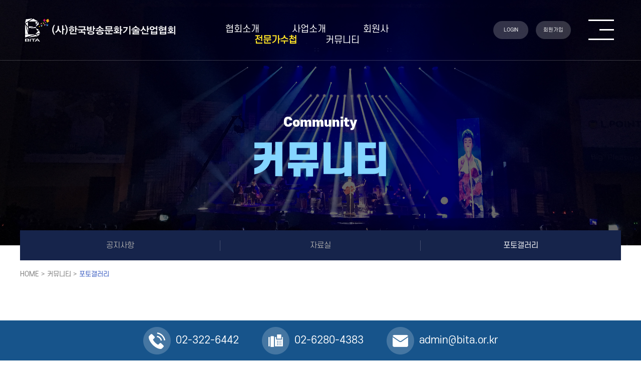

--- FILE ---
content_type: text/html; charset=utf-8
request_url: http://bita.co.kr/bbs/board.php?bo_table=0503&wr_id=13
body_size: 17238
content:
<!doctype html>
<html lang="ko">
<head>
<meta charset="utf-8">
<meta name="viewport" content="width=device-width,initial-scale=1.0,minimum-scale=0,maximum-scale=10,user-scalable=yes">
<meta http-equiv="imagetoolbar" content="no">
<meta http-equiv="X-UA-Compatible" content="IE=Edge">
<title>12월13일 정경호대표님,이현수대표님 두분의 강의가 MOU를 한 로이문화예술실용학교에서 있었습니다. > 포토갤러리 | (사)한국방송문화산업기술인협회</title>
<link rel="stylesheet" href="http://bita.co.kr/css/default.css?ver=191202">
<link rel="stylesheet" href="http://bita.co.kr/js/font-awesome/css/font-awesome.min.css?ver=191202">
<link rel="stylesheet" href="http://bita.co.kr/skin/board/gallery/style.css?ver=191202">
<!--[if lte IE 8]>
<script src="http://bita.co.kr/js/html5.js"></script>
<![endif]-->
<script>
// 자바스크립트에서 사용하는 전역변수 선언
var g5_url       = "http://bita.co.kr";
var g5_bbs_url   = "http://bita.co.kr/bbs";
var g5_is_member = "";
var g5_is_admin  = "";
var g5_is_mobile = "";
var g5_bo_table  = "0503";
var g5_sca       = "";
var g5_editor    = "smarteditor2";
var g5_cookie_domain = "";
</script>
<script src="http://bita.co.kr/js/jquery-1.12.4.min.js"></script>
<script src="http://bita.co.kr/js/jquery-migrate-1.4.1.min.js"></script>
<script src="http://bita.co.kr/js/jquery.menu.js?ver=191202"></script>
<script src="http://bita.co.kr/js/common.js?ver=191202"></script>
<script src="http://bita.co.kr/js/wrest.js?ver=191202"></script>
<script src="http://bita.co.kr/js/placeholders.min.js"></script>
</head>
<body>


<link href="/_0css.css" type="text/css" rel="stylesheet">
<link href="/_0cssfadeup.css" rel="stylesheet" type="text/css">
<link href="/_0css_AOS.css" rel="stylesheet" type="text/css">
<link rel="stylesheet" href="https://cdnjs.cloudflare.com/ajax/libs/animate.css/3.3.0/animate.min.css">
<link rel="stylesheet" href="https://cdnjs.cloudflare.com/ajax/libs/metisMenu/2.0.2/metisMenu.min.css">
<link rel="stylesheet" href="https://maxcdn.bootstrapcdn.com/font-awesome/4.6.1/css/font-awesome.min.css">
<script type="text/javascript" src="https://ajax.googleapis.com/ajax/libs/jquery/1.11.1/jquery.min.js"></script>
<script type="text/javascript" src="/js/_0gnb.js"></script>
<!-- 메인비주얼 이미지 fade -->
<script type="text/javascript" src="/js/_0mainvisual/jquery.slides.min.js"></script>
<script type="text/javascript" src="/js/_0mainvisual/mainvis.js"></script>


<header>
	<div class="container addition">
		<h1><a href="/index.php"><img src="/img/logo.png"></a></h1>
		<nav id="navigation">
			<ul class="navul01">
				<li><a href="/0101.php">협회소개</a></li>
				<li><a href="/0201.php">사업소개</a></li>
				<li><a href="/0301.php">회원사</a></li>
				<li><a style="color:#ffe327 !important; font-weight:600;" href="/bbs/board.php?bo_table=0401">전문가수첩</a></li>
				<li><a href="/bbs/board.php?bo_table=0501">커뮤니티</a></li>
			</ul>
			<div class="navulsub01">
				<div class="px1200 overfl">
					<ul>
						<li>협회소개</li>
						<li><a href="/0101.php">인사말</a></li>
						<li><a href="/0102.php">협회소개</a></li>
						<li><a href="/0103.php">연혁</a></li>
						<li><a href="/0104.php">역대회장</a></li>
						<li><a href="/0105.php">임원소개</a></li>
						<li><a href="/0106.php">정관</a></li>
						<li><a href="/0107.php">오시는길</a></li>
					</ul>
					<ul>
						<li>사업소개</li>
						<li><a href="/0201.php">주요사업</a></li>
						<li><a href="/0202.php">분과활동</a></li>
					</ul>
					<ul>
						<li>회원사</li>
						<li><a href="/0301.php">업무안내</a></li>
						<li><a href="/bbs/board.php?bo_table=0302">현황</a></li>
					</ul>
					<ul>
						<li>전문가수첩</li>
						<li><a href="/bbs/board.php?bo_table=0401">전문가수첩</a></li>
						<!--
						<li><a href="/bbs/board.php?bo_table=0401&sca=고급기술자">고급기술자</a></li>
						<li><a href="/bbs/board.php?bo_table=0401&sca=중급기술자">중급기술자</a></li>
						<li><a href="/bbs/board.php?bo_table=0401&sca=초급기술자">초급기술자</a></li>
						-->
					</ul>
					<ul>
						<li>커뮤니티</li>
						<li><a href="/bbs/board.php?bo_table=0501">공지사항</a></li>
						<li><a href="/bbs/board.php?bo_table=0502">자료실</a></li>
						<li><a href="/bbs/board.php?bo_table=0503">포토갤러리</a></li>
					</ul>
				</div>
			</div>
		</nav>
		<div class="pcheader_RIGHT">
			<ul>
									<li><a href="/bbs/login.php">LOGIN</a></li>
					<li><a href="/bbs/register.php">회원가입</a></li>
							</ul>
			<p class="fixed1 tuxedo-menu-trigger">
				<img src="/img/toggle01.png" id="togglepc">
				<img src="/img/togglemobile.png" id="togglemobile">
			</p>
		</div>
	</div>

	<nav id="sidebar" class="tuxedo-menu metismenu">
		<div class="navXbtn01 tuxedo-menu-trigger"><img src="/img/XXX.png"></div>
		<ul class="nav_btn01">
							<li><a href="/bbs/login.php">Login</a></li>
				<li><a href="/bbs/register.php">회원가입</a></li>
						<li><a href="/bbs/board.php?bo_table=0501">Notice</a></li>
		</ul>
		<h1 class="h1_nav01">Category</h1>
		<ul class="nav_cate01">
			<li><a href="#">협회소개</a>
				<ul class="subgnb01">
					<li><a href="/0101.php">인사말</a></li>
					<li><a href="/0102.php">협회소개</a></li>
					<li><a href="/0103.php">연혁</a></li>
					<li><a href="/0104.php">역대회장</a></li>
					<li><a href="/0105.php">임원소개</a></li>
					<li><a href="/0106.php">정관</a></li>
					<li><a href="/0107.php">오시는길</a></li>
				</ul>
			</li>
			<li><a href="#">주요사업</a>
				<ul class="subgnb01">
					<li><a href="/0201.php">주요사업</a></li>
					<li><a href="/0202.php">분과활동</a></li>
				</ul>
			</li>
			<li><a href="#">회원사</a>
				<ul class="subgnb01">
					<li><a href="/0301.php">업무안내</a></li>
					<li><a href="/bbs/board.php?bo_table=0302">현황</a></li>
				</ul>
			</li>
			<li><a href="#" style="background-color:#1a466f; color:#fff;">전문가수첩</a>
				<ul class="subgnb01">
					<li><a href="/bbs/board.php?bo_table=0401">전문가수첩</a></li>
					<!--
					<li><a href="/bbs/board.php?bo_table=0401&sca=고급기술자">고급기술자</a></li>
					<li><a href="/bbs/board.php?bo_table=0401&sca=중급기술자">중급기술자</a></li>
					<li><a href="/bbs/board.php?bo_table=0401&sca=초급기술자">초급기술자</a></li>
					-->
				</ul>
			</li>
			<li><a href="#">커뮤니티</a>
				<ul class="subgnb01">
					<li><a href="/bbs/board.php?bo_table=0501">공지사항</a></li>
					<li><a href="/bbs/board.php?bo_table=0502">자료실</a></li>
					<li><a href="/bbs/board.php?bo_table=0503">포토갤러리</a></li>
				</ul>
			</li>
		</ul>
		<h1 class="h1_nav01">CS Center</h1>
		<section class="section_ma02cscenter">
			<div>
				<h1><a href="tel:02-322-6442"><img src="/img/phone.png">02-322-6442</a></h1>
			</div>
			<ul>
				<li>FAX</li>
				<li>02-6280-4383<br></li>
			</ul>
			<ul>
				<li>E-mail</li>
				<li>babyog@nate.com</li>
			</ul>
		</section>
	</nav>
	<script src="https://maxcdn.bootstrapcdn.com/bootstrap/3.3.5/js/bootstrap.min.js"></script>
	<script src="https://cdnjs.cloudflare.com/ajax/libs/metisMenu/2.0.2/metisMenu.min.js"></script>
	<script src="/js/_0toggle.js"></script>
</header>



<div class="subvis subvis05">
	<hgroup>
		<h3>Community</h3>
		<h1>커뮤니티</h1>


		</hgroup>
</div>






<div class="px1200">
	<ul class="scrollwrap subnav subnav3ro">
		<li  ><a href="/bbs/board.php?bo_table=0501">공지사항</a></li>
		<li  ><a href="/bbs/board.php?bo_table=0502">자료실</a></li>
		<li  class="activesubnavsub" ><a href="/bbs/board.php?bo_table=0503">포토갤러리</a></li>
	</ul>
</div>
<p id="subsitemap" class="px1200">
	HOME > 커뮤니티 > 
	<strong  style="display:none;" >공지사항</strong>
	<strong  style="display:none;" >자료실</strong>
	<strong  >포토갤러리</strong>
</p>






<div id="subpage">
	<hgroup class="subhgroup_TITLE">
		<h1  style="display:none;" >인사말</h1>
		<h1  style="display:none;" >협회소개</h1>
		<h1  style="display:none;" >연혁</h1>
		<h1  style="display:none;" >역대회장</h1>
		<h1  style="display:none;" >임원소개</h1>
		<h1  style="display:none;" >정관</h1>
		<h1  style="display:none;" >오시는길</h1>
		<h1  style="display:none;" >주요사업</h1>
		<h1  style="display:none;" >분과활동</h1>
		<h1  style="display:none;" >업무안내</h1>
		<h1  style="display:none;" >현황</h1>



		<h1  style="display:none;" >포토갤러리</h1>
		<figure  style="display:none;" ><img src="/img/expertimg01.jpg"></figure>
		<h1  style="display:none;" >행사감독＆마스터</h1>
		<h1  style="display:none;" >공지사항</h1>
		<h1  style="display:none;" >자료실</h1>
		<h1  style="display:none;" >포토갤러리</h1>
		<h1  style="display:none;" >회원가입</h1>
	</hgroup>
<script src="http://bita.co.kr/js/viewimageresize.js"></script>

<!-- 게시물 읽기 시작 { -->

<div class="sub00">
    <section>
        <h2 id="bo_v_title">
                        <span class="bo_v_tit">
            12월13일 정경호대표님,이현수대표님 두분의 강의가 MOU를 한 로이문화예술실용학교에서 있었습니다.</span>
        </h2>
    </section>

    <section id="bo_v_info">
        <h2>페이지 정보</h2>
        <div class="profile_info">
        	<div class="pf_img"><img src="http://bita.co.kr/img/no_profile.gif" alt="profile_image"></div>
        	<div class="profile_info_ct">
        		<span class="sound_only">작성자</span> <strong><span class="sv_member">사무국</span></strong><br>
       		 	<span class="sound_only">댓글</span><strong><a href="#bo_vc"> <i class="fa fa-commenting-o" aria-hidden="true"></i> 0건</a></strong>
        		<span class="sound_only">조회</span><strong><i class="fa fa-eye" aria-hidden="true"></i> 8,381회</strong>
        		<strong class="if_date"><span class="sound_only">작성일</span><i class="fa fa-clock-o" aria-hidden="true"></i> 22-12-23 16:03</strong>
    		</div>
    	</div>

    	<!-- 게시물 상단 버튼 시작 { -->
	    <div id="bo_v_top">
	        
	        <ul class="btn_bo_user bo_v_com">
				<li><a href="http://bita.co.kr/bbs/board.php?bo_table=0503" class="btn_b01 btn" title="목록"><i class="fa fa-list" aria-hidden="true"></i><span class="sound_only">목록</span></a></li>
	            	            	        		        </ul>
	        <script>

            jQuery(function($){
                // 게시판 보기 버튼 옵션
				$(".btn_more_opt.is_view_btn").on("click", function(e) {
                    e.stopPropagation();
				    $(".more_opt.is_view_btn").toggle();
				})
;
                $(document).on("click", function (e) {
                    if(!$(e.target).closest('.is_view_btn').length) {
                        $(".more_opt.is_view_btn").hide();
                    }
                });
            });
            </script>
	        	    </div>
	    <!-- } 게시물 상단 버튼 끝 -->
    </section>

    <section id="bo_v_atc">
        <h2 id="bo_v_atc_title">본문</h2>
        <div id="bo_v_share">
        		        	    </div>

        <div id="bo_v_img">
</div>

        <!-- 본문 내용 시작 { -->
        <div id="bo_v_con"><p>참석한 학생들의 뜨거운 반응을 받으셨다고 합니다.</p><p>수고해 주신 두분 대표님께 감사말씀드립니다.</p><p><a href="http://bita.co.kr/bbs/view_image.php?fn=http%3A%2F%2Ff163.roov.net%2Fdata%2Feditor%2F2212%2Fcf75caaa5cc8ff01e1f53cb255e11a16_1671779018_3864.jpg" target="_blank" class="view_image"><img src="http://bita.co.kr/data/editor/2212/thumb-cf75caaa5cc8ff01e1f53cb255e11a16_1671779018_3864_700x701.jpg" alt="cf75caaa5cc8ff01e1f53cb255e11a16_1671779018_3864.jpg"/></a><br style="clear:both;" /> </p></div>
                <!-- } 본문 내용 끝 -->

        

        <!--  추천 비추천 시작 { -->
                <!-- }  추천 비추천 끝 -->
    </section>

    
    
        
        <ul class="bo_v_nb">
        <li class="btn_prv"><span class="nb_tit"><i class="fa fa-chevron-up" aria-hidden="true"></i> 이전글</span><a href="http://bita.co.kr/bbs/board.php?bo_table=0503&amp;wr_id=14">제주도 지회 관련 회의(23년 2월)</a> <span class="nb_date">24.02.27</span></li>        <li class="btn_next"><span class="nb_tit"><i class="fa fa-chevron-down" aria-hidden="true"></i> 다음글</span><a href="http://bita.co.kr/bbs/board.php?bo_table=0503&amp;wr_id=12">지난 11월 초 몽골유학생들과 취업매칭 간담회가 진행되었습니다.</a>  <span class="nb_date">22.12.23</span></li>    </ul>
    
    
<script>
// 글자수 제한
var char_min = parseInt(0); // 최소
var char_max = parseInt(0); // 최대
</script>
<button type="button" class="cmt_btn"><span class="total"><b>댓글</b> 0</span><span class="cmt_more"></span></button>
<!-- 댓글 시작 { -->
<section id="bo_vc">
    <h2>댓글목록</h2>
        <p id="bo_vc_empty">등록된 댓글이 없습니다.</p>
</section>
<!-- } 댓글 끝 -->

<!-- } 댓글 쓰기 끝 --><script src="http://bita.co.kr/js/md5.js"></script>
</div>
<!-- } 게시판 읽기 끝 -->

<script>

function board_move(href)
{
    window.open(href, "boardmove", "left=50, top=50, width=500, height=550, scrollbars=1");
}
</script>

<script>
$(function() {
    $("a.view_image").click(function() {
        window.open(this.href, "large_image", "location=yes,links=no,toolbar=no,top=10,left=10,width=10,height=10,resizable=yes,scrollbars=no,status=no");
        return false;
    });

    // 추천, 비추천
    $("#good_button, #nogood_button").click(function() {
        var $tx;
        if(this.id == "good_button")
            $tx = $("#bo_v_act_good");
        else
            $tx = $("#bo_v_act_nogood");

        excute_good(this.href, $(this), $tx);
        return false;
    });

    // 이미지 리사이즈
    $("#bo_v_atc").viewimageresize();
});

function excute_good(href, $el, $tx)
{
    $.post(
        href,
        { js: "on" },
        function(data) {
            if(data.error) {
                alert(data.error);
                return false;
            }

            if(data.count) {
                $el.find("strong").text(number_format(String(data.count)));
                if($tx.attr("id").search("nogood") > -1) {
                    $tx.text("이 글을 비추천하셨습니다.");
                    $tx.fadeIn(200).delay(2500).fadeOut(200);
                } else {
                    $tx.text("이 글을 추천하셨습니다.");
                    $tx.fadeIn(200).delay(2500).fadeOut(200);
                }
            }
        }, "json"
    );
}
</script>
<!-- } 게시글 읽기 끝 -->


	<div class="subbottom_common">
		<p>
		(사) 한국방송문화기술산업협회는<br>
		<strong>방송, 문화, 공연, 뮤지컬, 박람회, 축제, 언택트 행사 등</strong><br>
		국내 최고 현장전문가들의 자문과 컨설팅을 해드립니다.
		</p>
	</div>
</div><!--/subpage -->


<footer>
	<div class="overfl">
		<figure><img src="/img/logo.png"></figure>
		<article>
		(사)한국방송문화기술산업협회 ㅣ 협회장: 엄상용 ㅣ 사업자등록번호: 108-82-09164 ㅣ E-mail : admin@bita.or.kr | <br>
		주소: 서울시 강서구 양천로 357 ㅣ TEL : 02-322-6442 ㅣ FAX : 02-6280-4383
		</article>
	</div>
	<p>COPYRIGHT 2022 BITA. <a href="/bbs/login.php">ALL</a> RIGHTS RESERVED.</p>
</footer>

<aside id="footerfixedBOTTOM">
	<ul>
		<li><img src="/img/footerFIXED01.png"><a href="tel:02-776-3333">02-322-6442</a></li>
		<li><img src="/img/footerFIXED02.png"><a>02-6280-4383</a></li>
		<li><img src="/img/footerFIXED03.png"><a href="mailto:bita756@naver.com">admin@bita.or.kr</a></li>
	</ul>
</aside>

<!-- 메인에 쓰인 각종 슬라이드 JS -->
<link href="/js/_0slidecard/slick.css" rel="stylesheet" type="text/css">
<script type="text/javascript" src="/js/_0slidecard/slick.js"></script>
<script type="text/javascript" src="/js/_0slidecard/slick2.js"></script>


<!-- 메인비주얼 텍스트 fade -->
<script type="text/javascript" src="/js/_0fadetxtjs/_0fadejs.js"></script>
<script type="text/javascript" src="/js/_0fadetxtjs/_0fadejs2.js"></script>



<!-- ie6,7에서 사이드뷰가 게시판 목록에서 아래 사이드뷰에 가려지는 현상 수정 -->
<!--[if lte IE 7]>
<script>
$(function() {
    var $sv_use = $(".sv_use");
    var count = $sv_use.length;

    $sv_use.each(function() {
        $(this).css("z-index", count);
        $(this).css("position", "relative");
        count = count - 1;
    });
});
</script>
<![endif]-->


</body>
</html>

<!-- 사용스킨 : gallery -->


--- FILE ---
content_type: text/css
request_url: http://bita.co.kr/_0css.css
body_size: 51426
content:
@import url(https://cdn.jsdelivr.net/gh/moonspam/NanumSquare@1.0/nanumsquare.css); 
@import url(http://font.googleapis.com/earlyaccess/nanumgothic.css);
@import url(http://fonts.googleapis.com/earlyaccess/nanumgothic.css); 
@font-face {font-family:'GmarketSansLight'; src:url('https://cdn.jsdelivr.net/gh/projectnoonnu/noonfonts_2001@1.1/GmarketSansLight.woff') format('woff'); font-weight:normal; font-style:normal;}
@font-face {font-family:'GmarketSansMedium'; src:url('https://cdn.jsdelivr.net/gh/projectnoonnu/noonfonts_2001@1.1/GmarketSansMedium.woff') format('woff'); font-weight:normal; font-style:normal;}
@font-face {font-family:'GmarketSansBold'; src:url('https://cdn.jsdelivr.net/gh/projectnoonnu/noonfonts_2001@1.1/GmarketSansBold.woff') format('woff'); font-weight:normal; font-style:normal;}
@font-face {font-family:'S-CoreDream-1Thin'; src:url('https://cdn.jsdelivr.net/gh/projectnoonnu/noonfonts_six@1.2/S-CoreDream-1Thin.woff') format('woff'); font-weight:normal; font-style:normal;}
@font-face {font-family:'S-CoreDream-2ExtraLight'; src:url('https://cdn.jsdelivr.net/gh/projectnoonnu/noonfonts_six@1.2/S-CoreDream-2ExtraLight.woff') format('woff'); font-weight:normal; font-style:normal;}
@font-face {font-family:'S-CoreDream-3Light'; src:url('https://cdn.jsdelivr.net/gh/projectnoonnu/noonfonts_six@1.2/S-CoreDream-3Light.woff') format('woff'); font-weight:normal; font-style:normal;}
@font-face {font-family:'S-CoreDream-4Regular'; src:url('https://cdn.jsdelivr.net/gh/projectnoonnu/noonfonts_six@1.2/S-CoreDream-4Regular.woff') format('woff'); font-weight:normal; font-style:normal;}
@font-face {font-family:'S-CoreDream-5Medium'; src:url('https://cdn.jsdelivr.net/gh/projectnoonnu/noonfonts_six@1.2/S-CoreDream-5Medium.woff') format('woff'); font-weight:normal; font-style:normal;}
@font-face {font-family:'S-CoreDream-7ExtraBold'; src:url('https://cdn.jsdelivr.net/gh/projectnoonnu/noonfonts_six@1.2/S-CoreDream-7ExtraBold.woff') format('woff'); font-weight:normal; font-style:normal;}
@font-face {font-family:'S-CoreDream-9Black'; src:url('https://cdn.jsdelivr.net/gh/projectnoonnu/noonfonts_six@1.2/S-CoreDream-9Black.woff') format('woff'); font-weight:normal; font-style:normal;}
@font-face {font-family:'Cafe24SsurroundAir'; src:url('https://cdn.jsdelivr.net/gh/projectnoonnu/noonfonts_2105_2@1.0/Cafe24SsurroundAir.woff') format('woff'); font-weight:normal; font-style:normal;}


*,body {margin:0; padding:0; scroll-behavior:smooth;}
body, textarea, input, select {font-family:'S-CoreDream-4Regular';}
body#mainbody {background:url(/img/bodybg.jpg) repeat center;}
html,body,div,span,applet,object,iframe,h1,h2,h3,h4,h5,h6,p,blockquote,pre,a,abbr,acronym,address,big,cite,code,
del,dfn,em,font,img,ins,kbd,q,s,samp,small,strike,strong,sub,sup,tt,var,dl,dt,dd,ol,select,button,
body,td,form,select,input,button,textarea,div,option,pre,p,span,blockquote,li,dt,dd,legend,label,h1,h2,h3,h4,h5,h6, div, header, nav, ol, ul, li, article, section, footer, img, a, p, span, h1, h2, h3, h4, h5, h6, hgroup, input, select, figure, figcaption, textarea, fieldset {position:relative;}
label,button,input[type=button],input[type=submit],input[type=image] {cursor:pointer;}

img {border:none;}
a {text-decoration:none;}
ul li {list-style:none;}
label {cursor:pointer; color:#222;}
select {cursor:pointer; border:1px solid #ddd; font-size:12px; color:#666;}
.clr {clear:both;}
.overfl {overflow:hidden;}
.mrt0 {margin-top:0 !Important;}
.pdt0 {padding-top:0 !important;}
.mrt8 {margin-top:8px !Important;}
.mrt10 {margin-top:10px !Important;}
.mrt20 {margin-top:20px !Important;}
.mrt30 {margin-top:30px !Important;}
.mrt50 {margin-top:50px !Important;}
.mrt70 {margin-top:70px !Important;}
.mrt90 {margin-top:90px !Important;}
.mrt100 {margin-top:100px !Important;}
.mrl80 {margin-left:80px !Important;}
.fll {float:left;}
.flr {float:right;}
.display_block {display:block !important;}
strong {font-weight:500;}
.scale {transform:scale(1); -webkit-transform:scale(1); -moz-transform:scale(1); -ms-transform:scale(1); -o-transform:scale(1); transition:all 0.3s ease-in-out; /* 부드러운 모션을 위해 추가*/}
.scale:hover {transform:scale(1.2); -webkit-transform:scale(1.2); -moz-transform:scale(1.2); -ms-transform:scale(1.2); -o-transform:scale(1.2);}
.per90, .px1200 {width:90%; margin:0 auto;}
#jy_pop123123 {position:absolute; top:100px; left:0; z-index:911026;}








/* ====== 공통 ====== */
/* 헤더 */
header {width:100%; position:absolute; top:0; left:0; height:80px; z-index:999;}
header::after {content:"";}
.addition {width:100%; padding:15px 0;}
.addition > h1 {position:absolute; left:20px; z-index:90; TOP:18px;}
.fixed1 {position:absolute; z-index:999; height:30px; top:7px; right:20px; cursor:pointer;}
#sidebar {width:calc(100% - 40px); height:100%; background:#fff; box-shadow:-1px 3px 28px rgba(84, 84, 84, 0.12); z-index:999999999999;}
#sidebar > h3 {width:150px;}
#sidebar > h3 img {width:100%;}
#sidebar > .nav_btn01 {overflow:hidden; text-align:Center; width:100%; margin:20px auto;}
#sidebar > .nav_btn01 > li {display:inline-block; width:calc(31% - 2px); height:40px; line-height:40px; text-align:center; font-size:10px; border:1px solid #ddd; text-transform:uppercase;}
#sidebar > .nav_btn01 > li:first-child {border:1px solid #333; background:#333;}
#sidebar > .nav_btn01 > li:nth-child(2) {margin:0 2%;}
#sidebar > .nav_btn01 > li a {color:#333; display:block;}
#sidebar > .nav_btn01 > li:first-child a {color:#fff;}
#login_joinus {display:none;}
.h1_nav01 {font-size:10px; color:#333; font-weight:500; margin:40px auto 0 auto; text-transform:uppercase; padding:0 0 10px 0; border-bottom:1px solid #333;}
.tuxedo-menu.tuxedo-menu-fixed {position:fixed; top:0; left:0; padding:0 20px; overflow:auto; z-index:11919911026; opacity:1;}
.tuxedo-menu {background:#fafafa; -webkit-animation-duration:200ms; animation-duration:200ms; display:none;}
.tuxedo-menu.tuxedo-menu-visible {display:block;}
.navXbtn01 {margin:20px auto 0 auto; text-align:right;}
.navXbtn01 img {width:30px; height:30px;}
.nav_cate01 {width:100%; margin:0 auto; text-transform:uppercase;}
.nav_cate01 > li, .nav_cate01 > li.active {font-size:15px; background:#fff url(/img/mobilenav_bar01.png) no-repeat 95% 23px; background-size:15px;}
.nav_cate01 > li.active {background:#fff url(/img/mobilenav_bar02.png) no-repeat 95% 23px; background-size:15px;}
.nav_cate01 > li > a {color:#111; border-bottom:1px solid #eee; font-weight:500;}
.nav_cate01 a {display:block; padding:0 5%; border-bottom:1px solid #ddd; width:90%; height:60px; line-height:60px;}
.nav_cate01 li:last-child.subgnb01 > li:last-child {border-bottom:none;}
.subgnb01 > li {background:#f4f5f7; font-size:13px; font-weight:normal;}
.subgnb01 > li:last-child {border-bottom:1px solid #eee;}
.subgnb01 > li > a {color:#333;}
.section_ma02cscenter {background:#fff; text-align:center; margin:5px auto 30px auto;}
.section_ma02cscenter > h1 {height:23px; overflow:Hidden;}
.section_ma02cscenter > h1 strong {display:block; font-size:18px; color:#111; float:left;}
.section_ma02cscenter > h1 span {display:block; color:#999; letter-spacing:0.2em; margin:0 0 0 8px; font-size:10px; font-weight:100; float:left; line-height:18px;}
.section_ma02cscenter div {overflow:Hidden; text-align:center; margin:15px auto 20px auto;}
.section_ma02cscenter div h1 {font-size:30px; letter-spacing:-0.05em; font-weight:900; line-height:38px; color:#13538e;}
.section_ma02cscenter div h1 a, .section_ma02cscenter div h1 a img {color:#13538e; vertical-align:top; line-height:50px; font-family:'S-CoreDream-7ExtraBold';}
.section_ma02cscenter div h1 a img {width:50px; padding:0 10px 0 0;}
.section_ma02cscenter ul {width:95%; overflow:Hidden; margin:10px auto 0 auto; text-align:left;}
.section_ma02cscenter ul li {font-size:13px; color:#333; letter-spacing:-0.05em; vertical-align:top; display:inline-block; margin:0 10px 0 0;}
.section_ma02cscenter ul li:nth-child(odd) {font-weight:600; margin:0 5px 0 0;}
.section_ma02cscenter p {font-size:13px; text-align:center; letter-spacing:-0.1em;}
.pcheader_RIGHT ul {display:none;}


/* 푸터 */
footer {width:100%; background:#262e39; text-align:center; margin:1px auto 0 auto; padding:0 0 80px 0; overflow:hidden;}
footer > div {padding:40px 0; width:90%; margin:0 auto;}
footer > div article {margin:30px auto 0 auto; color:#fff; opacity:0.66; font-size:14px; font-weight:400; line-height:25px; font-family:'S-CoreDream-2ExtraLight';}
footer > p {Background:#1c222a; width:100%; font-size:10px; color:#fff; height:50px; line-height:50px; text-align:center; text-transform:uppercase;}
footer > p a {color:#fff;}
#footerfixedBOTTOM {position:fixed; text-align:center; width:100%; height:80px; overflow:hidden; bottom:0; background:#17548b; font-size:20px; color:#fff;}
#footerfixedBOTTOM li, #footerfixedBOTTOM li img, #footerfixedBOTTOM li a {display:inline-block; vertical-align:middle; line-height:80px;}
#footerfixedBOTTOM li {margin:0 20px;}
#footerfixedBOTTOM li a {margin:0 0 0 10px; color:#fff;}



/* 플로팅메뉴 */
#floatMenu {width:100px; position:absolute; right:50px; top:55px; height:Auto; z-index:150; display:none;}
#floatMenu ul {border-bottom:none;}
#floatMenu li {width:100%; float:none; border-left:none;}
#floatMenu ul li a {display:Block; padding:0;}
#floatMenu ul li:last-child {display:block; background:#00aeb2; text-align:center; text-transform:uppercase; font-size:11px; height:35px; width:35px; border-radius:30px; color:#fff; margin:20px auto; line-height:35px;}
#floatMenu ul li:last-child a {color:#fff; padding:0;}
#floatMenu ul li figure {height:auto;}
#floatMenu span br {Display:none;}
#cesco_PC {display:none;}
#cesco_M {position:absolute; right:80px; top:25px;}
.btn_mainadmin {text-align:center; padding:5px 20px; color:#fff; background:rgba(0,0,0,0.56); border-radius:20px;}



/* ====== 메인 ====== */
/* 메인공통 */
.hgroup_title {text-align:center; overflow:hidden; width:90%; margin:0 auto;}
.hgroup_title h1 {font-family:'S-CoreDream-9Black'; font-size:40px; color:#000; font-weight:400; line-height:34px; height:30px;}
.hgroup_title h3 {font-size:17px; color:#444; margin:30px auto 0 auto; font-family:'S-CoreDream-1Thin'; font-weight:600; line-height:30px;}
.bluegrennAtag {display:block; width:235px; height:58px; line-height:58px; font-size:18px; background:url(/img/atagbg02.png) no-repeat center; text-align:Center;color:#00aeb2; margin:40px auto 0 auto; font-family:'S-CoreDream-9Black'; font-weight:600; background-size:100%;}
.bluegrennAtag span {font-size:10px;}


/* 메인01 비주얼*/
#navigation {display:none;}
#mainvisual_new {z-index:950;}
#mainvisual_new .slidesjs-control li {text-align:center;}
#mainvisual_new .slidesjs-pagination {position:absolute; bottom:50px; width:100%; left:0; text-align:center; z-index:102;}
#mainvisual_new .slidesjs-pagination li {display:inline-block;}
#mainvisual_new .slidesjs-pagination li a {width:70px; height:5px; color:#fff; z-index:100; font-size:0; background:rgba(255,255,255,0.3); display:Block; margin:0 0 0 8px;}
#mainvisual_new .slidesjs-pagination li a.active {background:rgba(255,255,255,1);}
.maintxt {width:100%; position:absolute; z-index:300; overflow:hidden; color:#FFF; text-align:left;}
.maintxt h3, .maintxt h1 {font-weight:400; color:#fff; font-family:'S-CoreDream-9Black';}
.maintxt p {color:#fff; font-family:'Cafe24SsurroundAir';}
.maintxt a {display:block; width:235px; height:58px; line-height:58px; font-size:18px; background:url(/img/atagbg01.png) no-repeat center; text-align:Center;color:#fff; font-family:'Cafe24SsurroundAir'; background-size:100%;}
.maintxt a span {font-size:10px;}
#mobile_mainvisual .slides li img {width:100%; display:block;}


/* 메인02 */
#main02 {width:100%; overflow:hidden; margin:1px auto 0 auto;}
#main02 section {background:url(/img/main02img01.jpg) no-repeat center; background-size:100% 100%; padding:50px; width:calc(100% - 100px);}
#main02 section + section {background:url(/img/main02img02.jpg) no-repeat center; background-size:100% 100%; margin:1px auto 0 auto;}
#main02 section h1 {color:#fff; font-family:'S-CoreDream-9Black'; font-size:45px;}
#main02 section p {font-size:21px; line-height:35px; color:#fff; font-family:'Cafe24SsurroundAir'; letter-spacing:-0.05em; margin:25px auto;}
#main02 section a {display:block; color:#fff; background:rgba(255,255,255,0.2); text-align:Center; margin:45px 0 0 0; height:60px; line-height:60px; width:170px; font-size:12px; text-transform:uppercase;}


/* 메인03 */
#main03 {width:100%; overflow:hidden; margin:50px auto;}
#main03 section {text-align:left;}
#main03 section h3 {font-size:30px; color:#000; font-family:'S-CoreDream-5Medium'; font-weight:400; letter-spacing:-0.07em;}
#main03 section p {color:#000; font-family:'S-CoreDream-2ExtraLight'; font-weight:400; letter-spacing:-0.07em;}
#main03 section a {display:block; font-size:16px; color:#1f77c8; text-transform:uppercase;}
#main03 ul li img {width:100%; display:block;}
#main03 ul li h3 {font-family:'S-CoreDream-3Light'; font-weight:100; letter-spacing:0.05em; margin:20px 0; font-size:14px; color:#595959; opacity:0.9; text-transform:uppercase;}
#main03 ul li h1 {font-size:22px; font-weight:400; color:#000; letter-spacing:-0.03em; line-height:22px;}
#main03 ul li p {text-align:right; margin:20px 0 0 0; font-size:14px; color:#aaa; font-weight:400; padding:0 0 30px 0; border-bottom:1px solid #dfdfdf;}


/* 메인04 */
#main04 {width:100%; margin:50px auto; overflow:hidden; background:#fff; border-top:1px solid #dfdfdf; border-bottom:1px solid #dfdfdf;}
#main04 section {overflow:hidden; text-align:left;}
#main04 section h3 {font-size:15px; color:#000; opacity:0.5; font-weight:400; text-transform:uppercase;}
#main04 section h1 {font-size:24px; color:#000; line-height:24px; margin:25px 0; font-weight:400;}
#main04 section article {font-size:14px; color:#666; line-height:25px; margin:30px 0; white-space:normal; text-align:left; word-wrap:break-word; display:-webkit-box; -webkit-box-orient:vertical; overflow:hidden;}
#main04 section a {display:block; color:#13538e; font-size:14px;}


/* 메인05 */
#main05 {width:100%; overflow:hidden; background:url(/img/main05bg.jpg) no-repeat center top; background-attachment:fixed;}
#main05 section {width:250px; padding:35px 38px; background:rgba(255,255,255,0.8); float:right;}
#main05 section h1 {font-family:'S-CoreDream-9Black'; border-top:3px solid #3573c0; padding:40px 0 0 0; font-size:37px; letter-spacing:-0.07em; font-weight:400; color:#000; line-height:37px;}
#main05 section h3 {margin:25px 0; line-height:30px; font-size:22px;}
#main05 section h3 strong {color:#2a477d; font-weight:400; background:url(/img/bar03.png) repeat-x left bottom; display:inline-block;}


/* 메인06 */
#main06 {text-align:center; width:90%; margin:50px auto;}
#main06 ul {overflow:hidden; margin-bottom:20px;}
#main06 li {display:inline-block; margin:0 10px; border:1px solid #efefef;}
#main06 li img {display:block;}


/* ====== 서브 ====== */
/* 서브공통 */
.subvis {width:100%; background-attachment:fixed; text-align:center; overflow:hidden;}
.subvis01 {background:url(/img/subvis01.jpg) no-repeat center top; background-attachment:fixed;}
.subvis02 {background:url(/img/subvis02.jpg) no-repeat center top; background-attachment:fixed;}
.subvis03 {background:url(/img/subvis03.jpg) no-repeat center top; background-attachment:fixed;}
.subvis04 {background:url(/img/subvis04.jpg) no-repeat center top; background-attachment:fixed;}
.subvis05 {background:url(/img/subvis05.jpg) no-repeat center top; background-attachment:fixed;}
.subvis06 {background:url(/img/subvis06.jpg) no-repeat center top; background-attachment:fixed;}

.subvis hgroup h3 {font-family:'S-CoreDream-9Black'; color:#fff; font-size:25px;}
.subvis hgroup h1 {font-family:'S-CoreDream-9Black'; color:#84d5ff; font-size:72px; margin:20px auto 0 auto;}
.subnav {background:#16244b; position:absolute; width:100%; top:-30px; height:60px; line-height:60px; overflow:hidden;}
.subnav li {float:left; font-size:15px; text-align:center; background:url(/img/bar04.png) no-repeat right center;}
.subnav li:last-child {background:none;}
.subnav li a {display:Block; color:#aaa;}
.subnav li:hover a, .activesubnavsub a {color:#fff !important;}
.scrollwrap {overflow-x:auto; white-space:nowrap;}
.subnav1ro li {width:100%;}
.subnav2ro li {width:50%;}
.subnav3ro li {width:33.33%;}
.subnav7ro li {width:14.2%;}
#subsitemap {margin:50px auto 0 auto; overflow:hidden; color:#777; font-weight:400; font-size:13px;}
#subsitemap strong {color:#2d52bd;}
#subpage {width:100%; overflow:hidden; margin:70px auto 0 auto;}
.subhgroup_TITLE {text-align:center;}
.subhgroup_TITLE h1 {font-size:45px; color:#26408b; line-height:45px; font-family:'S-CoreDream-2ExtraLight'; letter-spacing:-0.07em; font-weight:400;}
.subhgroup_TITLE figure {margin:50px auto 0 auto;}
.sub00 {width:90%; margin:50px auto; overflow:hidden;}
.subbottom_common {width:100%; background:url(/img/subbottom01.jpg) no-repeat center top; background-attachment:fixed; text-align:center; overflow:hidden; padding:90px 0;}
.subbottom_common p {font-size:24px; color:#fff; font-family:'S-CoreDream-2ExtraLight'; letter-spacing:-0.07em; font-weight:400;}
.subbottom_common p strong {color:#ffe153; font-family:'S-CoreDream-7ExtraBold'; background:url(/img/bar05.png) repeat-x left bottom; padding:0 10px; display:inline-block; font-size:48px; letter-spacing:-0.1em; margin:20px 0 30px 0;}
.h1title {overflow:hidden; height:50px;}
.h1title span {display:Block; width:2px; height:50px; background:#222; float:left;}
.h1title strong {Display:block; float:left; margin:0 0 0 10px; font-size:18px; letter-spacing:-0.05em; line-height:50px;}
.wnsqlwnd {padding:50px 0; text-align:center; background:#fcfcfc; color:#222; font-size:16px; letter-spacing:-0.07em;}
.onlytxt {padding:20px; text-align:center; background:#f5f5f5; color:#222; font-size:15px; letter-spacing:-0.07em; line-height:28px;}
#bo_gall {margin:10px auto 100px auto;}


/* 서브01 */
.sub0101 {padding:30px; border:1px solid #eee; border-top:3px solid #23376f; width:calc(100% - 62px); overflow:hidden;}
.sub0101 section {overflow:hidden; padding:0 0 30px 0; border-bottom:1px dashed #ddd;}
.sub0101 section figure {width:150px; display:inline-block;  vertical-align:middle;}
.sub0101 section figure img {width:100%;}
.sub0101 section figcaption {font-size:13px; color:#888; line-height:22px; display:inline-block; text-align:left; vertical-align:middle; margin:10px 0 0 0;}
.sub0101 article h3 {font-size:25px; font-family:'S-CoreDream-2ExtraLight'; letter-spacing:-0.07em; color:#2e51b4; margin:30px 0;}
.sub0101 article p {text-align:justify; font-size:15px; letter-spacing:-0.03em; color:#333; line-height:29px;}
.sub0101 article h4 {text-align:right; font-size:17px; margin:30px 0 0 0; font-weight:400; color:#777;}
.sub0101 article h4 strong {font-size:22px; color:#000;}
.sub0102 {}
.subimgtitle {overflow:hidden; width:100%; padding:120px 0; text-align:center;}
.subimgtitle h1 {font-family:'S-CoreDream-9Black'; font-size:40px; color:#ffe680; letter-spacing:-0.03em;}
.subimgtitle h1 strong {color:#fff;}
.subimgtitle p {font-size:20px; color:#fff; margin:20px auto 0 auto; letter-spacing:-0.05em; font-weight:400;}
.sub0102_01 {background:url(/img/0102bg01.jpg) no-repeat center; background-attachment:fixed;}
.sub0102_02 {overflow:hidden; margin:20px auto 0 auto;}
.sub0102_02 section {border:1px dashed #ddd; border-top:2px solid #23376f; padding:30px; text-align:Center;}
.sub0102_02 section figure {width:100px; margin:0 auto;}
.sub0102_02 section figure img {width:100%;}
.sub0102_02 section h3 {font-size:11px; color:#fff; display:inline-block; padding:5px; background:#2868a9; letter-spacing:0.05em; margin:25px auto 20px auto; font-weight:400;}
.sub0102_02 section p {font-size:14px; letter-spacing:-0.07em; color:#333; line-height:24px;}
.sub0102 > figure {text-align:center; margin:50px auto 0 auto;}
.sub0102 > figure img {width:100%;}
.table0104 {margin:30px auto 0 auto; width:100%;}
.table0104 th, .table0104 td {padding:15px;}
.table0104 th {text-align:center; background:#416c99; color:#fff; font-size:16px;}
.table0104 th:first-child {border-right:1px dashed #ddd;}
.table0104 td:first-child {text-align:center;}
.table0104 td {border-bottom:1px dashed #ddd; color:#333; font-size:14px;}
.table0104 td:first-child {border-right:1px dashed #ddd; background:#edf6ff;}
.sub0105 {overflow:hidden; margin:0 auto;}
.sub0105 section {border:1px dashed #ddd; border-top:2px solid #23376f; padding:30px; text-align:Center; margin:0 auto 20px auto;}
.sub0105 section figure img {border-radius:100px; border:1px solid #eee;}
.sub0105 section h3 {font-size:25px; color:#333; letter-spacing:-0.05em; margin:20px auto; font-weight:400; font-family:'S-CoreDream-2ExtraLight';}
.sub0105 section h3 strong {font-family:'S-CoreDream-5Medium';}
.sub0105 section p {font-size:16px; letter-spacing:-0.07em; color:#333; line-height:24px;}
.sub0106 {}
.sub0106 > h1 {width:100%; background:#fafdff; color:#000; font-size:20px; text-align:center; padding:20px 0; border-top:1px solid #ddd; border-bottom:1px solid #ddd; margin:70px auto 0 auto;}
.sub0106 > h1:first-child {margin:0;}
.sub0106 > article {padding:30px; font-size:13px; line-height:25px; border-bottom:1px solid #ddd;}
.sub0106 > article p:first-child {margin:0;}
.sub0106 > article p {margin:15px 0 0 0; color:#666;}
.sub0106 > article p strong {font-weight:900; coloR:#000;}
.sub0106 > article ol li {margin:0 0 0 40px; color:#666;}
.sub0107 article {padding:20px 0; border-bottom:1px dashed #ddd;}
.sub0107 article p {font-size:14px; line-height:35px; color:#777;}
.sub0107 article p strong {font-weight:600; color:#000; display:inline-block; margin:0 10px 0 0; width:60px;}


/* 서브02 */
.sub0201 > h1 {font-family:'S-CoreDream-9Black'; font-size:25px; color:#333; letter-spacing:-0.03em; text-align:Center; padding:30px; background:#f4f5f7;}
.sub0201 > h1 strong {color:#2b81c8;}
.sub0201_01 {overflow:hidden; margin:0 auto;}
.sub0201_01 section {border:1px dashed #ddd; border-top:3px solid #2b81c8; padding:20px; text-align:left; margin:20px auto 0 auto;}
.sub0201_01 section:first-child {margin:0;}
.sub0201_01 section figure img {width:100%;}
.sub0201_01 section p {font-size:13px; letter-spacing:-0.08em; color:#333; line-height:24px; margin:20px auto 0 auto;}


/* 서브03 */
.sub0301_01 {overflow:hidden; margin:30px auto 0 auto;}
.sub0301_01 section {padding:30px 20px 20px 20px; text-align:Center; margin:20px auto 0 auto;}
.sub0301_01 section:nth-child(odd) {background:#edf6ff;}
.sub0301_01 section:nth-child(even) {background:#f4f5f7;}
.sub0301_01 section:first-child {margin:0;}
.sub0301_01 section h1 {font-size:25px; color:#333; font-weight:400; margin:20px auto;}
.sub0301_01 section:nth-child(odd) h1 {color:#2f5a8a;}
.sub0301_01 section p {font-size:14px; letter-spacing:-0.07em; color:#333; line-height:24px; margin:0 auto; text-align:left;} 
.sub0302 {}
.table_member {width:100%; border-top:3px solid #3573c0;}
.table_member th, .table_member td {padding:20px; text-align:center; border-bottom:1px dashed #Ddd;}
.table_member th {font-size:15px; color:#000; background:#edf6ff; font-weight:400;}
.table_member td {font-size:13px; color:#333;}
.table_career {width:100%; border-top:3px solid #3573c0;}
.table_career th, .table_career td {padding:10px; text-align:center; border-bottom:1px dashed #Ddd;}
.table_career th {font-size:15px; color:#000; background:#edf6ff; font-weight:400;}
.table_career td {font-size:13px; color:#333;}
.table_career tr:last-child td {border-bottom:0px;}
/*.table_member td a, .table_member td:nth-child(5) {text-align:left; cursor:pointer; opacity:0.9;}*/
/*.table_member td a:hover, .table_member td:nth-child(5):hover {opacity:1; font-weight:600; color:#000;}*/
.table_member td a {color:#333;}
.onlyadmin01 {}
.onlyadmin01 a {display:block; float:right; width:170px; height:55px; line-height:55px; border-radius:50px; color:#fff; background:#304b81; text-align:center; margin:25px auto 0 auto;}
.paging {overflow:hidden; text-align:center; width:100%; margin:50px auto 0 auto;}
.paging li {width:30px; height:30px; line-height:30px; border:1px solid #ddd; text-align:center; font-size:10px; display:inline-block; margin:0 3px;}
.paging li a {color:#333; display:block;}
.paging li:hover, #activeli_paging {border:1px solid #304b81; background:#304b81;}
.paging li:hover a, #activeli_paging a {color:#fff !important;}
.form00 {width:600px; overflow:Hidden; padding:30px; border:1px dashed #ddd; border-top:3px solid #3573c0; margin:0 auto;}
.form00 li {padding:15px 0; overflow:Hidden; height:50px; line-height:50px;}
.form00 li:first-child {padding:0 0 15px 0;}
.form00 li strong {display:block; float:left; width:100px; background:url(/img/bullet01.png) no-repeat left center; padding:0 0 0 10px; font-size:15px;}
.form00 li select, .form00 li input, .form00 li textarea {display:Block; margin:0 0 0 10px; border:1px solid #ddd; height:50px; width:400px; float:left; outline:none; font-size:13px; color:#555; text-align:left; background:#fff; padding:0 15px;}
.form00 li:last-child {height:auto;}
.form00 li:last-child textarea {height:200px; padding:15px;}
#atag_apply {display:block; width:170px; height:55px; line-height:55px; border-radius:50px; color:#fff; background:#304b81; text-align:center; margin:25px auto 0 auto;}
#form00view li {border-bottom:1px dashed #eee;}
#form00view li input, #form00view li select {Border:none;}

.btndiv {overflow:hidden; text-align:right;}
.btndiv a {display:inline-block; width:170px; height:55px; line-height:55px; border-radius:50px; color:#fff; background:#304b81; text-align:center; margin:25px 0 0 10px;}
.btndiv a.btncancel {background:#aa0000;}

/* 서브04 */
.table_DB img {width:100px;}
.table_DB tr {text-align:left; cursor:pointer; opacity:0.9;}
.table_DB tr:hover {opacity:1; font-weight:600; color:#000;}
.table_DB input {border:1px solid #ddd; width:100%; height:30px; outline:none; font-size:13px; color:#555;}
#formDB {overflow:Hidden; padding:30px; border:1px dashed #ddd; border-top:3px solid #3573c0; margin:0 auto;}
#formDB article {float:left; width:250px;}
#formDB article input {display:inline-block; margin:10px 0 0 0;}
#formDB ul {overflow:hidden; width:calc(100% - 250px); float:left;}
#formDB li {padding:10px 0; overflow:Hidden; width:50%; float:left;}
#formDB li.width100 {width:100% !important; height:auto !important;}
#formDB li strong {display:block; width:60px; background:url(/img/bullet01.png) no-repeat left center; padding:0 0 0 10px; font-size:15px;}
#formDB li select, #formDB li input, #formDB li textarea {display:Block; margin:0 0 0 10px; border:1px solid #ddd; height:50px; outline:none; font-size:13px; color:#555; text-align:left; background:#fff; padding:0 10px;}
#formDB li.width100 input[type=radio], #formDB li.wr_1 input[type=text] {width:auto !important; display:inline-block !important; float:none !important;}
#formDB li.width100 input[type=text] {margin-top:5px;}
#formDB li.width100 input[type=text]:nth-of-type(1) {margin-top:0;}
#formDB #wr_7 {width:100px;}
#formDB li:last-child {height:auto;}
#formDB li:last-child textarea {height:200px; padding:15px;}
#formDB input[type=file] {display:block; margin-top:30px;}
.careerlist {margin:50px auto 0 auto;}
.careerlist textarea {margin:30px auto 0 auto; display:Block; border:1px solid #ddd; padding:10px; width:calc(100% - 22px); min-height:100px;}
.careerlist .history {margin:30px auto 0 auto; display:Block; border:1px solid #ddd; padding:10px; width:calc(100% - 22px); min-height:100px;}
.search01 {overflow:hidden;}
.search01 input {height:50px; line-height:50px; display:block; float:right; margin:0 0 15px 0; padding:0 10px; outline:none;}
.search01 input:nth-child(2) {width:200px; border:1px solid #ddd;}
.search01 input:nth-child(1) {width:50px; background:url(/img/eheqhrl.png) no-repeat center #333; border:none; color:#fff;}
#ul0401TITLEUL {text-align:Center; overflow:hidden; margin:30px auto 0 auto;}
#ul0401TITLEUL li {display:inline-block; margin:15px auto 0 auto; width:200px; bordeR:1px dashed #ddd; height:50px; line-height:50px;}
#ul0401TITLEUL li a {display:block; color:#333;}
.activesubnavsub0401 {background:#3573c0; border:1px solid #3573c0;}
.activesubnavsub0401 a {color:#fff !important;}
/*

#slideShow{display:block; width:1100px; height:300px; position:relative; margin:50px auto; overflow:hidden;}
.slides{position:absolute; left:0; top:0; width:2500px; transition:left 0.5s ease-out;}
.slides li:first-child{margin-left:100px;}
.slides li:not(:last-child){float:left; margin-right:100px;}
.slides li{float:left; width:500px; height:inherit !important;}
.slides li img {width:100%;}
.controller span{position:absolute; background-color:transparent; color:black; text-align:center; border-radius:50%; padding: 10px 20px; top:50%; font-size: 1.3em; cursor: pointer;}
.controller span:hover{background-color: rgba(128, 128, 128, 0.11);}
.prev{left: 10px;}
.prev:hover{transform: translateX(-10px);}
.next{right: 10px;}
.next:hover{transform: translateX(10px);}
*/



/* 회원가입 */
.subjpinus {overflow:Hidden; padding:30px; border:1px dashed #ddd; border-top:3px solid #3573c0; margin:0 auto;}
.subjpinus li {overflow:hidden; border-bottom:1px dashed #ddd;}
.subjpinus li:first-child {border-top:1px dashed #ddd;}
.subjpinus li strong, .subjpinus li span {display:block; float:left;}
.subjpinus li strong {width:150px; height:70px; line-height:70px; background:#3358a2; color:#fff; text-align:center; font-size:14px; letter-spacing:-0.07em;}
.subjpinus li span {width:calc(100% - 160px); margin:0 0 0 10px; font-size:13px; line-height:70px; color:#666;}
.subjpinus li span input[type=text], .subjpinus li span input[type=password] {border:1px solid #ddd; height:50px; line-height:50px; font-size:13px; color:#666; padding:0 10px;}
.subjpinus li span textarea {bordeR:1px solid #ddd; height:100px; width:90%; display:Block; font-size:13px; color:#666; padding:10px;}
.subjpinus li label {display:inline-block; margin:0 5px; color:#666;}
.li_lineheighttextarea span {line-heighT:27px !important; margin:10px 0 10px 10px !important;}
.li_lineheighttextarea strong {line-height:142px !important; height:142px !important;}
#li_lineheight02 span {line-heighT:45px; margin:10px 0 10px 10px;}
#li_lineheight02 strong {line-height:110px; height:110px;}
#li_lineheight02 input[type=text], #li_lineheight02 input[type=password] {height:30px; margin:0 0 0 10px;}
#li_lineheight05 span {line-heighT:27px; margin:10px 0 10px 10px;}
#li_lineheight05 strong {line-height:128px; height:128px;}
#li_lineheight06 strong {line-height:282px; height:282px;}
#li_lineheight06 span input[type=text] {width:100%;}
#li_lineheight06 span #mb_zip1 {width:100px;}
#li_lineheight07 strong {line-height:550px; height:550px;}
#li_lineheight07 span input[type=text] {width:100%;}
#li_lineheight07 span #mb_zip1 {width:100px;}
.hover:hover {font-weight:bold; cursor:pointer;}


.frmsch {margin:0 auto; text-align:center; overflow:hidden;}
.frmsch select {height:40px; line-height:40px; display:inline-block; border:1px solid #ddd;}
.frmsch input[type=text] {height:40px; line-height:40px; display:inline-block; margin-left:10px; border:1px solid #ddd; padding-left:5px;}
.frmsch .sch_btn {background:none; border:0; font-size:15px; line-height:40px; margin-left:10px; display:inline-block;}











/* ============= 반응형 ============= */
@media screen and (min-width:1200px)
{
body, html {height:100%; margin:0;}
.px1200 {width:1200px; margin:0 auto;}
.px1200_02 {width:1200px; margin:0 auto;}
.mrt00 {margin-top:0 !important;}
#floatMenu {display:block !important;}
#jy_pop123123 {position:absolute; width:100%; right:30px; top:100px;}
#jy_pop123123 > div {z-index:1000; position:absolute; top:0;}
#divpop3aa {right:0;}
.onlymobile {display:none;}



/* ====== 공통 ====== */
/* 헤더 */
header {margin:0 auto; height:120px; border-bottom:1px solid rgba(255,255,255,0.2);}
.container {width:100%; padding:0; margin:0 auto;}
.container h1, .container ul, .container p {position:relative; top:0;}
.container h1 {float:left; margin:37px 0 37px 50px; left:0; width:307px; height:46px;}
.div_PCfixed1 {display:block;}
.div_Mfixed1 {display:none;}
.fixed1 {position:relative; right:0;}
.fixed1 a {display:block; font-size:20px; color:#e8c32c;}
.fixed1 > a {font-family:'S-CoreDream-9Black';}
.fixed1 a img, .fixed1 a strong {display:inline-block; vertical-align:middle; line-height:45px; font-size:25px;}
.fixed1 a img {width:30px;}
.fixed1 ul li {display:inline-block; padding:3px; background:#c8a61d;}
.fixed1 ul li a {color:#fff; font-size:12px;}
.nav_cate01 > li > a {line-height:60px; height:60px; font-size:20px; text-align:left;}
.navXbtn01 img {width:50px; height:50px; cursor:pointer;}
.pcheader_RIGHT {display:block; overflow:hidden; float:right; width:245px; margin:39px 50px 39px 0;}
.pcheader_RIGHT ul {overflow:hidden; float:left; margin:3px 20px 3px 0; display:block; z-index:999999;}
.pcheader_RIGHT li {width:70px; height:36px; float:left; margin:0 15px 0 0; background:rgba(255,255,255,0.2); border-radius:20px; text-align:Center; line-height:36px; font-size:10px;}
.pcheader_RIGHT li a {color:#fff;}
#togglemobile {display:none;}
#sidebar {width:calc(100% - 40px);}
#navigation {width:calc(100% - 760px); float:left; margin:0 auto; z-index:97; display:block;}
.navul01 {margin:0 auto; padding:48px 0; text-align:center; overflow:Hidden; text-align:Center;}
.navul01 li {display:inline-block; padding:0; font-size:18px; width:130px;}
.navul01 li a {color:#fff; display:block;}
.navulsub01 {position:absolute; top:119px; background:rgb(33 40 60 / 70%); width:100%; padding:35px 0; overflow:Hidden; display:none;}
.navulsub01 > div {text-align:center; overflow:hidden;}
.navulsub01 ul {display:inline-block; margin:0 30px; width:130px; vertical-align:top; text-align:center;}
.navulsub01 ul li:first-child {font-size:18px; margin:0 0 15px 0; font-weight:900; color:#e8c32c;}
.navulsub01 ul li {margin:3px 0 0 0;}
.navulsub01 ul li a {color:#fff; font-size:14px; margin:13px 0 0 0;}
.navulsub01 ul li a:hover {color:#fff;}
/* PC버전사이드메뉴펼쳤을때수정 */
#sidebar > h3 {width:100%; text-align:center;}
#sidebar > h3 img {width:349px;}
.nav_btn01 {display:none;}
.metismenu.collapse {display:block !important;}
.nav_cate01 {text-align:Center;}
.nav_cate01 > li, .nav_cate01 > li.active {background:none; display:inline-block; vertical-align:top; text-align:left; width:300px; border-top:1px solid #eee; margin:30px 0.5%;}
.nav_cate01 > li > a {background:#fbfdff;}
.nav_cate01 a {border-bottom:none; line-height:40px; height:40px;}
.subgnb01 > li {background:none;}
.h1_nav01 {display:none;}
.section_ma02cscenter {display:none;}
.nav_cate01 li:last-child.subgnb01 > li:last-child {border-bottom:1px solid #eee;}
.metismenu .collapse {display:block !important;}



/* ====== 메인 ====== */
/* 메인01 비주얼*/

#main01 {display:table; width:100%; height:1000px;}
#mobile_mainvisual {display:none;}
#mainvisual_new {margin:1px auto 0 auto; overflow:hidden; width:100%; height:100% !important;}
#mainvisual_new #mainslides {width:100%; height:100% !important;}
#mainvisual_new .slidesjs-container {width:100% !important; height:100% !important;}
#mainvisual_new .slidesjs-control {width:100% !important; height:100% !important;}
#mainvisual_new .slidesjs-control li:first-child {z-index:99 !important;}
#mainvisual_new .slidesjs-control li:nth-child(2) {z-index:98 !important;}
#mainvisual_new .slidesjs-control li:nth-child(3) {z-index:97 !important;}
#mainvisual_new .slidesjs-control li:nth-child(4) {z-index:96 !important;}
#mainvisual_new .slidesjs-control li:nth-child(5) {z-index:95 !important;}
#mainvisual_new .slidesjs-control li:nth-child(6) {z-index:94 !important;}
#mainvisual_new .slidesjs-control li img {width:100% !important;}
#mainvisual_new .slidesjs-previous, .slidesjs-next {display:block; position:absolute; top:500px; z-index:310; font-size:0;}
/*#mainvisual_new.slidesjs-previous {background:url(/images/mainarrow_left.jpg) no-repeat center; left:30px;}
#mainvisual_new.slidesjs-next {background:url(/images/mainarrow_right.jpg) no-repeat center; right:30px;}*/
.article_mtxt {margin:0 0 0 50px; padding:0 0 0 50px; background:url(/img/bar01.png) no-repeat left center;}
.maintxt {top:346px;}
.maintxt h3 {font-size:48px;}
.maintxt h1 {font-size:40px; color:#ffc451; letter-spacing:-0.07em;}
.maintxt p {font-size:22px; line-height:30px; margin:45px 0;}

.flex-control-paging {display:none;}
.flex-direction-nav {position:absolute; top:40%; width:100%; height:58px;}
.flex-direction-nav li {position:Absolute;}
.flex-direction-nav a {display:block; font-size:0; width:28px; height:58px;}
.flex-nav-prev {background:url(images/main01arrow01.png) no-repeat; left:10px;}
.flex-nav-next {background:url(images/main01arrow02.png) no-repeat; right:10px;}





/* 메인02 */
#main02 {margin:2px auto 0 auto;}
#main02 section {width:50%; float:left; height:584px; padding:0;}
#main02 section + section {width:calc(50% - 1px); float:right; margin:0;}
#main02 section article {margin:100px 0 0 50px;}
#main02 section p {margin:45px 0 0 0; background:url(/img/bar02.jpg) no-repeat left bottom; padding:0 0 120px 0;}


/* 메인03 */
#main03 {text-align:center; margin:100px auto;}
#main03 section h3 {}
#main03 section p {font-size:40px; line-height:60px; left:-4px; margin:30px 0 50px 0;}
#main03 section, #main03 ul {display:inline-block; vertical-align:top;}
#main03 section {width:19%; padding:70px 0 0 0;}
#main03 ul {width:64%; text-align:right;}
#main03 ul li {display:inline-block; width:30%; margin:0 0 0 3%; text-align:left;}


/* 메인04 */
#main04 {margin:100px auto; padding:55px 0;}
#main04 > div {text-align:center;}
#main04 section {display:inline-block; width:23%; padding:30px 2.5%; border-right:1px solid #dfdfdf;}
#main04 section:first-child {border-left:1px solid #dfdfdf;}
#main04 section article {height:75px; -webkit-line-clamp:3;}


/* 메인05 */
#main05 section p {font-size:15px; color:#444; line-height:23px; letter-spacing:-0.07em;}
#main05 {height:600px;}


#main06 li img {width:358px; height:148px;}




/* ====== 서브 ====== */
/* 서브공통 */
.subvis {background-size:100%; height:490px;}
.subvis hgroup {margin:230px auto 0 auto;}
.subnav {overflow:hidden;}
.sub00 {width:1200px; margin:70px auto 100px auto;}
.subbottom_common {Background-size:100%;}


/* 서브01 */
.sub0101 section {float:left; width:309px; padding:0; border-bottom:none;}
.sub0101 section figure {width:auto;}
.sub0101 article {float:right; width:780px;}
.sub0101 article p {font-size:16px; text-align:left;}
.sub0102_02 section {width:223px; float:left; margin:0 0 0 20px;}
.sub0102_02 section:first-child {margin:0;}
.sub0102 > figure {width:90%;}
.sub0103 {margin:0 auto; overflow:hidden;}
.sub0103 > .px1200 {width:1100px; margin:0 auto; background:#fff; padding:49px; overflow:hidden; border:1px solid #ddd; border-top:3px solid #3573c0;}
.sub0103_wrap {width:1100px; margin:0 auto; background:url(/img/0103bg01.jpg) repeat-y center top; overflow:hidden; padding:30px 0;}
.sub0103_wrap section {width:558px; overflow:Hidden;}
.sub0103_wrap section h3 {padding:0 15px; font-size:20px; color:#3573c0; float:left;}
.sub0103_wrap section:nth-of-type(odd) h3 {float:right;}
.sub0103_wrap section p {float:left; font-size:12px; line-height:22px; color:#555; letter-spacing:-0.1em; font-family:"Malgun Gothic"; max-width:355px; padding:0 20px;}
.section_0103left {background:url(/img/0103bg02.jpg) no-repeat left 10px; margin:30px 0 0 542px;}
.section_0103left figure {margin:10px 0 0 30px; float:left; left:3px; z-index:100;}
.section_0103left > div {border:1px solid #e1e1e1; float:left; padding:20px 0; margin:0; overflow:Hidden;}
.section_0103left > div::after {content:"";}
.section_0103left > div h3 {background:url(/img/bar10.jpg) no-repeat right 0px;}
.section_0103right {background:url(/img/0103bg02.jpg) no-repeat right 10px; margin:30px 542px 0 0;}
.section_0103right figure {margin:10px 30px 0 0; float:right; right:3px; z-index:100;}
.section_0103right > div {border:1px solid #e1e1e1; float:right; padding:20px 0; margin:0; overflow:Hidden;}
.section_0103right > div::after {content:"";}
.section_0103right > div h3 {background:url(/img/bar10.jpg) no-repeat left 0px;}
.section_0103right > div p {text-align:right;}
.sub0105 section {width:324px; float:left; margin:0 0 0 20px;}
.sub0105 section:first-child {margin:0;}


/* 서브02 */
.sub0201_01 section {width:344px; float:left; margin:0 0 20px 20px;}
.sub0201_01 section:nth-child(4), .sub0201_01 section:first-child {margin:0 0 20px 0;}
.sub0201_01 section:first-child p, .sub0201_01 section:nth-child(2) p, .sub0201_01 section:nth-child(3) p {min-height:72px;}


/* 서브03 */
.sub0301_01 section {width:344px; float:left; margin:0 0 20px 20px;}
.sub0301_01 section:nth-child(7), .sub0301_01 section:nth-child(4), .sub0301_01 section:first-child {margin:0 0 20px 0;}
.sub0301_01 section:first-child p, .sub0301_01 section:nth-child(2) p, .sub0301_01 section:nth-child(3) p {min-height:72px;}


/* 서브04 */
#formDB li {height:50px; line-height:50px;}
#formDB li strong {display:block; float:left;}
#formDB li select, #formDB li input, #formDB li textarea {width:calc(100% - 150px); float:left;}
#formDB li.wr_1 label:nth-of-type(11), #formDB li.wr_2 label:nth-of-type(16) {margin-left:70px !important;}


/* 회원가입 */
.subjpinus li span > br {display:none;}
}












@media screen and (min-width:769px) and (max-width:1199px)
{

/* ====== 공통 ====== */
img {max-width:100%;}
.container > ul {display:none;}
.px1200_2 {width:100%;}
#togglemobile {display:none;}
.onlypc {display:none !important;}


/* 푸터 */
footer > div article {font-size:12px;}
footer article br {display:none;}
#footerfixedBOTTOM li {margin:0 5px; top:-2px;}
#footerfixedBOTTOM li a {display:none;}



/* ====== 메인 ====== */
/* 메인01 비주얼*/
#mainvisual_new {display:none;}
.container > ul {display:none;}
.flex-control-paging {display:none;}
.flex-direction-nav {position:absolute; top:40%; width:100%; height:58px;}
.flex-direction-nav li {position:Absolute;}
.flex-direction-nav a {display:block; font-size:0; width:28px; height:58px;}
.flex-nav-prev {background:url(images/main01arrow01.png) no-repeat; left:10px;}
.flex-nav-next {background:url(images/main01arrow02.png) no-repeat; right:10px;}


/* 메인03 */
#main03 section {Text-align:center;}
#main03 section p {font-size:17px; margin:20px auto;}
#main03 section a, #main03 section br {display:none;}


/* 메인04 */
#main04 section {border-bottom:1px solid #dfdfdf; padding:50px 0;}
#main04 section:last-child {border-bottom:none;}
#main04 section article {height:55px; -webkit-line-clamp:2;}


/* 메인05 */
#main05 section p {font-size:15px; color:#444; line-height:23px; letter-spacing:-0.07em;}
#main05 {height:500px;}

#main06 li {width:calc(47% - 2px); float:left; margin:0 0 20px 0;}
#main06 li:nth-child(even) {float:right;}
#main06 li img {width:100%; height:100%;}



/* ====== 서브 ====== */
/* 서브공통 */
.subvis {height:380px;}
.subvis hgroup {margin:140px auto 0 auto;}
.subbottom_common p strong {font-size:31px; margin:15px 0 20px 0;}
.subhgroup_TITLE figure {width:90%;}


/* 서브01 */
.sub0101 section figcaption {margin:0 0 0 10px;}
.sub0101 article p > br {display:none;}
.subimgtitle {padding:80px 0;}
.subimgtitle h1 {font-size:30px;}
.subimgtitle p {font-size:15px;}
.sub0102_02 section {width:calc(49% - 62px); float:left; margin:0 0 2% 0;}
.sub0102_02 section:nth-child(even) {float:right;}.sub0103 {width:100%; margin:0 auto; overflow:hidden;}
.sub0103 > .px1200 {width:calc(100% - 62px); padding:30px; background:#fff; border:1px solid #f5f5f5; border-top:3px solid #3573c0; overflow:hidden; margin:0 auto;}
.sub0103_wrap {width:100%; margin:0 auto; background:url(/img/0103bg01.jpg) repeat-y center top; overflow:hidden;}
.sub0103_wrap section {width:100%; overflow:Hidden; margin:30px 0 0 0;}
.sub0103_wrap section h3 {padding:15px 0; text-align:center; font-size:17px; color:#3573c0; font-weight:500;}
.sub0103_wrap section p {text-align:center; font-size:14px; line-height:22px; color:#555; padding:0 20px;}
.sub0103_wrap section figure {z-index:10; text-align:center;}
.sub0103_wrap section figure img {top:15px;}
.sub0103_wrap section div {border:1px solid #e1e1e1; padding:20px 0; margin:0; overflow:Hidden; background:#fff;}
.sub0103_wrap section::after {content:"";}


/* 서브04 */
#formDB li strong {font-size:13px;}
#formDB li select, #formDB li input, #formDB li textarea {height:40px; margin:10px 0 0 0;}


/* 회원가입 */
#li_lineheight01 span {line-heighT:45px; margin:10px 0 10px 10px;}
#li_lineheight01 strong {line-height:110px; height:110px;}
#li_lineheight02 strong {height:155px; line-height:155px;}
#li_lineheight05 span {line-heighT:27px; margin:10px 0 10px 10px;}
#li_lineheight05 strong {line-height:128px; height:128px;}
#li_lineheight06 span {line-heighT:45px; margin:10px 0 10px 10px;}
#li_lineheight06 strong {line-height:110px; height:110px;}

}
















@media screen and (min-width:0px) and (max-width:768px)
{
/* ====== 공통 ====== */
img {max-width:100%;}
#togglepc {display:none;}
.onlypc {display:none !important;}
.addition > h1 {width:260px; top:8px;}

/* 푸터 */
footer > div article {font-size:12px;}
footer article br {display:none;}
#footerfixedBOTTOM li {margin:0 5px; top:-2px;}
#footerfixedBOTTOM li a {display:none;}



/* ====== 메인 ====== */
/* 메인공통 */
.hgroup_title h1 {font-size:25px; line-height:34px; height:30px; font-weight:600;}
.hgroup_title h3 {font-size:14px; margin:15px auto 0 auto; line-height:27px;}


/* 메인01 비주얼*/
#mainvisual_new {display:none;}
.container > ul {display:none;}
.flex-control-paging {display:none;}
.flex-direction-nav {position:absolute; top:40%; width:100%; height:58px;}
.flex-direction-nav li {position:Absolute;}
.flex-direction-nav a {display:block; font-size:0; width:28px; height:58px;}
.flex-nav-prev {background:url(/images/main01arrow01.png) no-repeat; left:10px;}
.flex-nav-next {background:url(/images/main01arrow02.png) no-repeat; right:10px;}


/* 메인02 */
#main02 section {background:url(/img/main02img01.jpg) no-repeat center;background-size: 100% 100%; padding:50px 30px; width:calc(100% - 60px);}
#main02 section + section {background:url(/img/main02img02.jpg) no-repeat center; background-size:100% 100%; margin:1px auto 0 auto;}
#main02 section h1 {font-size:35px;}
#main02 section p {font-size:16px; line-height:30px; margin:20px 0; width:85%;}
#main02 section p br {Display:none;}


/* 메인03 */
#main03 {margin:50px auto 0 auto;}
#main03 section {Text-align:center;}
#main03 section p {font-size:17px; margin:20px auto;}
#main03 section a, #main03 section br {display:none;}
#main03 ul li h3 {margin:20px 0 10px 0;}
#main03 ul li p {margin:10px 0 30px 0; padding:0 0 20px 0;}


/* 메인04 */
#main04 {margin:20px auto 50px auto;}
#main04 section {border-bottom:1px solid #dfdfdf; padding:10% 5%; width:90%;}
#main04 section:last-child {border-bottom:none;}
#main04 section h3 {font-size:13px;}
#main04 section h1 {margin:18px 0;}
#main04 section article {font-size:12px; line-height:21px; margin:20px 0; height:45px; -webkit-line-clamp:2;}


/* 메인05 */
#main05 section {width:calc(100% - 70px); padding:30px; float:none; margin:0 auto;}
#main05 section p {font-size:15px; color:#444; line-height:23px; letter-spacing:-0.07em;}
#main05 {height:500px;}

#main06 ul {margin:0;}
#main06 li {width:calc(100% - 2px); margin:20px 0 0 0;}
#main06 li img {width:100%; height:100%;}





/* ====== 서브 ====== */
/* 서브공통 */
.subvis {height:340px;}
.subvis hgroup {margin:130px auto 0 auto;}
.subvis hgroup h3 {font-size:20px;}
.subvis hgroup h1 {line-height:50px; font-size:50px;}
.subnav li {font-size:13px; padding:0 10px; display:inline-block; float:none;}
.subbottom_common {padding:50px 0;}
.subbottom_common p {font-size:15px; width:90%; margin:0 auto;}
.subbottom_common p strong {font-size:28px; margin:15px 0 20px 0; background:none;}
.subhgroup_TITLE h1 {font-size:35px;}
.subhgroup_TITLE figure {width:90%;}
.onlytxt {Font-size:13px; line-height:26px; padding:15px;}


/* 서브01 */
.sub0101 article h3 {font-size:20px;}
.sub0101 article p {font-size:13px; letter-spacing:-0.06em; line-height:25px;}
.sub0101 article p > br {display:none;}
.subimgtitle {padding:70px 0;}
.subimgtitle h1 {width:80%; margin:0 auto; font-size:30px;}
.subimgtitle p {font-size:15px; width:90%; line-height:28px;}
.sub0102_02 section {width:calc(100% - 62px); margin:0 0 2% 0;}
.sub0103 {width:100%; margin:0 auto; overflow:hidden;}
.sub0103 > .px1200 {width:calc(100% - 62px); padding:30px; background:#fff; border:1px solid #f5f5f5; border-top:3px solid #3573c0; overflow:hidden; margin:0 auto;}
.sub0103_wrap {width:100%; margin:0 auto; background:url(/img/0103bg01.jpg) repeat-y center top; overflow:hidden;}
.sub0103_wrap section {width:100%; overflow:Hidden; margin:30px 0 0 0;}
.sub0103_wrap section h3 {padding:15px 0; text-align:center; font-size:17px; color:#3573c0; font-weight:500;}
.sub0103_wrap section p {text-align:center; font-size:14px; line-height:22px; color:#555; padding:0 20px;}
.sub0103_wrap section figure {z-index:10; text-align:center;}
.sub0103_wrap section figure img {top:15px;}
.sub0103_wrap section div {border:1px solid #e1e1e1; padding:20px 0; margin:0; overflow:Hidden; background:#fff;}
.sub0103_wrap section::after {content:"";}


/* 서브03 */
.table_member th {font-size:13px;}
.table_member th, .table_member td {padding:10px;}
.form00 {width:calc(100% - 42px); padding:20px;}
.form00 li {height:auto;}
.form00 li strong {float:none;}
.form00 li select, .form00 li input, .form00 li textarea {width:calc(100% - 2px); margin:10px 0 0 0; float:none;}
.form00 li:last-child textarea {width:calc(100% - 42px);}


/* 서브04 */
#formDB {padding:20px;}
#formDB article {float:none; width:100%; text-align:center;}
#formDB ul {float:none; width:100%; margin:25px auto 0 auto;}
#formDB li {width:100%; float:none;}
#formDB li strong {font-size:13px;}
#formDB li select, #formDB li input, #formDB li textarea {width:calc(100% - 22px); margin:10px 0 0 0; height:40px;}


/* 회원가입 */
.subjpinus li strong {width:100%; height:50px !important; line-height:50px !important; text-align:center; float:none;}
.subjpinus li span {line-height:30px !important; width:100%; padding:20px 0; margin:0 auto !Important;}


}


--- FILE ---
content_type: text/css
request_url: http://bita.co.kr/_0css_AOS.css
body_size: 7259
content:
/* Palette generated by Material Palette - materialpalette.com/indigo/pink */
/* Base16 Atelier Sulphurpool Dark - Theme */
/* by Bram de Haan (http://atelierbram.github.io/syntax-highlighting/atelier-schemes/sulphurpool) */
/* Original Base16 color scheme by Chris Kempson (https://github.com/chriskempson/base16) */
/* Atelier-Sulphurpool Comment */
.hljs-comment {
  color: #898ea4; }

/* Atelier-Sulphurpool Red */
.hljs-variable,
.hljs-tag,
.hljs-regexp,
.hljs-name,
.ruby .hljs-constant,
.xml .hljs-tag .hljs-title,
.xml .hljs-pi,
.xml .hljs-doctype,
.html .hljs-doctype,
.css .hljs-id,
.css .hljs-class,
.css .hljs-pseudo {
  color: deepskyblue; }

.hljs-attribute {
  color: lightskyblue; }

/* Atelier-Sulphurpool Orange */
.hljs-number,
.hljs-preprocessor,
.hljs-built_in,
.hljs-literal,
.hljs-params,
.hljs-constant {
  color: #c76b29; }

/* Atelier-Sulphurpool Yellow */
.ruby .hljs-class .hljs-title,
.css .hljs-rule .hljs-attribute {
  color: #c08b30; }

/* Atelier-Sulphurpool Green */
.hljs-string,
.hljs-value,
.hljs-inheritance,
.hljs-header,
.ruby .hljs-symbol,
.xml .hljs-cdata {
  color: darkorange; }

/* Atelier-Sulphurpool Aqua */
.hljs-title,
.css .hljs-hexcolor {
  color: #22a2c9; }

/* Atelier-Sulphurpool Blue */
.hljs-function,
.python .hljs-decorator,
.python .hljs-title,
.ruby .hljs-function .hljs-title,
.ruby .hljs-title .hljs-keyword,
.perl .hljs-sub,
.javascript .hljs-title,
.coffeescript .hljs-title {
  color: #3d8fd1; }

/* Atelier-Sulphurpool Purple */
.hljs-keyword,
.javascript .hljs-function {
  color: #6679cc; }

.hljs {
  display: block;
  overflow-x: auto;
  background: #202746;
  color: #979db4;
  padding: 0.5em;
  -webkit-text-size-adjust: none; }

.coffeescript .javascript,
.javascript .xml,
.tex .hljs-formula,
.xml .javascript,
.xml .vbscript,
.xml .css,
.xml .hljs-cdata {
  opacity: 0.5; }
/*
body {
  font-family: Helvetica,Tahoma;
  margin: 0;
  padding: 0;
  overflow-x: hidden; }

*,
*:before,
*:after {
  box-sizing: border-box; }

a {
  text-decoration: none;
  color: #FF4081; }
*/

/**
 * Backgrounds
 */
.backgrounds {
  width: 100%;
  height: 100%;
  position: fixed;
  -webkit-transform: translateZ(0);
          transform: translateZ(0);
  z-index: -1; }
  .backgrounds .background {
    width: 100%;
    height: 100%;
    background-size: cover;
    position: absolute;
    left: 0;
    top: 0;
    background-attachment: fixed; }

.overlay:after {
  content: '';
  position: absolute;
  left: 0;
  right: 0;
  bottom: 0;
  top: 0;
  background: #3F51B5;
  opacity: 0.8; }

/**
 * Hero
 */
.hero {
  width: 100%;
height:100px;
  position: absolute; left:0; top:0; z-index:9999;
  overflow: hidden;
  color: #FFF;
  text-align: center;
  }

.hero-center {
  width: 100%;
  position: absolute;
  top: 40%;
  left: 0;
  -webkit-transform: translate(0, -50%);
      -ms-transform: translate(0, -50%);
          transform: translate(0, -50%); }

.hero__logo {
  font-size: 60px;
  color: rgba(0, 0, 0, 0.5); }

.hero__text { color:#000;
  font-weight: normal;
  opacity: 0.8; }

.hero__scroll {
  position: absolute;
  bottom: 60px;
  width: 200px;
  margin: auto;
  display: block;
  cursor: pointer;
  padding-bottom: 40px;
  left: 0;
  right: 0;
  text-transform: uppercase; }
  .hero__scroll .chevron {
    margin-top: 20px;
    display: block;
    -webkit-animation: pulse 2s infinite;
            animation: pulse 2s infinite;
    color: #FF4081; }

@-webkit-keyframes pulse {
  0% {
    -webkit-transform: translate(0, 0);
            transform: translate(0, 0); }
  50% {
    -webkit-transform: translate(0, 10px);
            transform: translate(0, 10px); }
  100% {
    -webkit-transform: translate(0, 0);
            transform: translate(0, 0); } }

@keyframes pulse {
  0% {
    -webkit-transform: translate(0, 0);
            transform: translate(0, 0); }
  50% {
    -webkit-transform: translate(0, 10px);
            transform: translate(0, 10px); }
  100% {
    -webkit-transform: translate(0, 0);
            transform: translate(0, 0); } }

.octocat {
  position: absolute;
  top: 20px;
  right: 20px;
  width: 80px; }
  .octocat img {
    display: block;
    width: 100%; }

.chevron::before {
  border-style: solid;
  border-width: 0.25em 0.25em 0 0;
  content: '';
  display: inline-block;
  height: 20px;
  position: relative;
  -webkit-transform: rotate(-45deg);
      -ms-transform: rotate(-45deg);
          transform: rotate(-45deg);
  vertical-align: top;
  width: 20px; }

.chevron.right:before {
  left: 0;
  -webkit-transform: rotate(45deg);
      -ms-transform: rotate(45deg);
          transform: rotate(45deg); }

.chevron.bottom:before {
  top: 0;
  -webkit-transform: rotate(135deg);
      -ms-transform: rotate(135deg);
          transform: rotate(135deg); }

.chevron.left:before {
  left: 0.25em;
  -webkit-transform: rotate(-135deg);
      -ms-transform: rotate(-135deg);
          transform: rotate(-135deg); }

/**
 * Sections
 */
.section {
  width: 100%;
  float: left;
  overflow: hidden; }

.section-title {
  text-align: center;
  color: #FFF;
  text-transform: uppercase;
  font-weight: normal;
  padding: 30px 0;
  border-top: 1px solid rgba(255, 255, 255, 0.3);
  border-bottom: 1px solid rgba(255, 255, 255, 0.3);
  width: 100%;
  clear: both; }

.code {
  width: 40%;
  clear: both;
  height: 200px;
  background: #FFF;
  border-radius: 2px;
  margin: 12vh 0;
  padding: 10px; }
  .code pre, .code code {
    height: 100%;
    margin: 0; }
  .code code {
    padding: 20px 0 0 20px; }
  .code--small code {
    padding-top: 75px; }
  .code--left {
    float: left; }
  .code--right {
    float: right; }
  .code--wider {
    width: 60%; }
    .code--wider code {
      padding-top: 60px; }

.section--more {
  color: #FFF;
  background: #0E0F34;
  padding: 20px 0 40px 0; }

.section-group {
  border-bottom: 1px solid rgba(255, 255, 255, 0.2);
  padding: 30px 0; }
  .section-group h3 {
    margin: 0 0 20px 0;
    text-transform: uppercase; }
  .section-group h4 {
    font-weight: normal;
    color: rgba(255, 255, 255, 0.6); }
  .section-group code {
    padding: 20px;
    font-size: 1.2em; }
  .section-group .btn {
    margin-right: 20px; }
/*
.btn {
  padding: 10px 20px;
  border: 1px solid #FF4081;
  display: inline-block;
  position: relative;
  -webkit-transition: all 0.2s ease;
          transition: all 0.2s ease;
  overflow: hidden; }
  .btn:before {
    content: '';
    position: absolute;
    left: 0;
    right: 0;
    width: 1px;
    top: 0;
    bottom: 0;
    margin: auto;
    background: #FF4081;
    -webkit-transition: -webkit-transform 0.2s ease;
            transition: transform 0.2s ease;
    z-index: 0;
    opacity: 0; }
  .btn span {
    position: relative;
    z-index: 5; }
  .btn:hover {
    color: #FFF; }
    .btn:hover:before {
      -webkit-transform: scaleX(200);
          -ms-transform: scaleX(200);
              transform: scaleX(200);
      opacity: 1; }
*/

--- FILE ---
content_type: application/javascript
request_url: http://bita.co.kr/js/_0fadetxtjs/_0fadejs2.js
body_size: 71
content:
			AOS.init({
				easing: 'ease-out-back',
				duration: 1000
			});

--- FILE ---
content_type: application/javascript
request_url: http://bita.co.kr/js/_0gnb.js
body_size: 291
content:
$(document).ready(
	function(){
		$('#navigation').hover
			(function() {$('.navulsub01', this).stop().slideDown(200); $(this).children('a:first').addClass("hov1"); },
			 function() {$('.navulsub01', this).stop().slideUp(200); $(this).children('a:first').removeClass("hov1");});
	}
);

--- FILE ---
content_type: application/javascript
request_url: http://bita.co.kr/js/_0mainvisual/mainvis.js
body_size: 438
content:
$(function() {
  $('#mainslides').slidesjs({
	width: 940,
	height: 528,
	navigation: {
	  effect: "fade"
	},
	pagination: {
	  effect: "fade"
	},
	effect: {
	  fade: {
		speed:900
	  }
	}
  });
});




$(function() {
  $('#subvisslides').slidesjs({
	width: 940,
	height: 528,
	navigation: {
	  effect: "fade"
	},
	pagination: {
	  effect: "fade"
	},
	effect: {
	  fade: {
		speed:900
	  }
	}
  });
});

--- FILE ---
content_type: application/javascript
request_url: http://bita.co.kr/js/_0toggle.js
body_size: 2266
content:
(function ($) {
    'use strict';
    var settings;

    $.fn.tuxedoMenu = function (options) {
        var self = this;

        // Extend default settings with options
        settings = $.extend({
            triggerSelector: '.tuxedo-menu-trigger',
            menuSelector: '.tuxedo-menu',
            isFixed: true
        }, options);

        self.addClass('tuxedo-menu tuxedo-menu-pristine animated')
            .toggleClass('tuxedo-menu-visible', !settings.isFixed)
            .toggleClass('tuxedo-menu-fixed slideOutLeft', settings.isFixed);
        $(settings.triggerSelector).addClass('tuxedo-menu-trigger');

        $(settings.triggerSelector).on('click', function () {
            if (!settings.isFixed) {
                return;
            }
            $(settings.menuSelector)
                .toggleClass('slideInLeft slideOutLeft')
                .addClass('tuxedo-menu-visible');
            return false;
        });

        $(document).click(function (event) {
            if (!settings.isFixed ||
                $(event.target).is(settings.triggerSelector)) {
                return;
            }
            if ((!$(event.target).is(settings.triggerSelector) &&
                !$(event.target).closest(settings.menuSelector).length) ||
                ($(event.target).is('a') &&
                !$(event.target).next().is('ul.collapse, ul.collapsing') &&
                $.contains($(settings.menuSelector)[0], event.target))) {

                $(settings.menuSelector)
                    .removeClass('slideInLeft')
                    .addClass('slideOutLeft');
            }
        });

        return self;
    };
})(jQuery);



    (function ($) {
        var isFixed = true;
        $('#sidebar').tuxedoMenu({isFixed: isFixed}).metisMenu({
            toggle: true,
            activeClass: 'active'
        });
        $('#toggle-is-fixed').on('click', function () {
            $('#sidebar').tuxedoMenu({isFixed: isFixed = !isFixed});
            $('#menu-container').toggleClass('col-sm-3');
            $('.tuxedo-menu-trigger').toggleClass('hidden');
            $('#menu-style').html(isFixed ? 'Sidebar' : 'Drawer');
        });
    })(jQuery);





--- FILE ---
content_type: application/javascript
request_url: http://bita.co.kr/js/_0slidecard/slick2.js
body_size: 1510
content:
jQuery(document).on('ready', function() {

	$(".center").slick({
	dots:true,
	infinite:true,
	centerMode:true,
	slidesToShow:1,
	slidesToScroll:1,
	autoplay: true,
	autoplaySpeed:3000,
	});

});


jQuery(document).on('ready', function() {
	$(".center02").slick({
	dots:true,
	infinite:true,
	centerMode:true,
	slidesToShow:1,
	slidesToScroll:1,
	autoplay: true,
	autoplaySpeed:2000,
	});

});




$(document).ready(function(){
	var WinW = $(window).width();
	 if (WinW > 1199 ) //1199px 보다 클 경우~
	{ 
		$(".ekdcjacnrgk01").slick({
		slidesToShow:3
		});
	}

	else if (WinW < 1198)
	{
			$(".ekdcjacnrgk01").slick({
			slidesToShow:1
			});
	}

});





$(document).ready(function(){
	var WinW = $(window).width();
	 if (WinW > 1199 ) //1199px 보다 클 경우~
	{ 
		$(".ekdcjacnrgk08").slick({
		slidesToShow:2
		});
	}

	else if (WinW < 1198)
	{
			$(".ekdcjacnrgk08").slick({
			slidesToShow:1
			});
	}

});



$(document).ready(function(){
	var WinW = $(window).width();
	 if (WinW > 1199 ) //1199px 보다 클 경우~
	{ 
		$(".ekdcjacnrgk09").slick({
		slidesToShow:4
		});
	}

	else if (WinW < 1198)
	{
			$(".ekdcjacnrgk09").slick({
			slidesToShow:2
			});
	}

});







/*

jQuery(document).on('ready', function() {
	$(".ekdcjacnrgk01").slick({
	dots:true,
	infinite:true,
	centerMode:true,
	slidesToShow:2,
	slidesToScroll:1,
	autoplay: true,
	autoplaySpeed:2000,
	});

});
*/